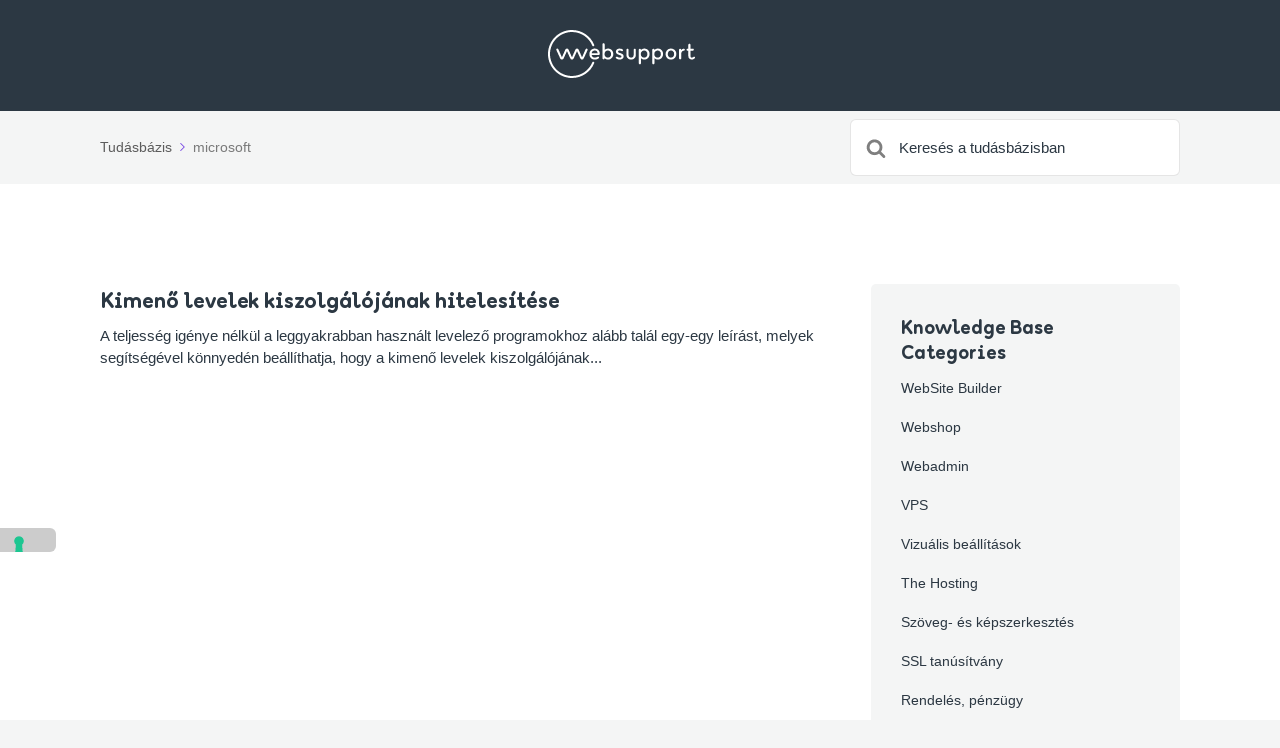

--- FILE ---
content_type: text/html; charset=UTF-8
request_url: https://www.websupport.hu/tamogatas/kb-tags/microsoft/
body_size: 10285
content:

<!DOCTYPE html>
<html lang="hu">
	<head>
		<meta http-equiv="x-ua-compatible" content="ie=edge">
		<meta charset="UTF-8" />
		<meta name="viewport" content="width=device-width, initial-scale=1">
		<link rel="profile" href="http://gmpg.org/xfn/11" />
		<meta name='robots' content='index, follow, max-image-preview:large, max-snippet:-1, max-video-preview:-1' />

	<!-- This site is optimized with the Yoast SEO plugin v26.6 - https://yoast.com/wordpress/plugins/seo/ -->
	<title>microsoft Archives - Websupport Tudásbázis</title>
	<link rel="canonical" href="https://www.websupport.hu/tamogatas/kb-tags/microsoft/" />
	<meta property="og:locale" content="hu_HU" />
	<meta property="og:type" content="article" />
	<meta property="og:title" content="microsoft Archives - Websupport Tudásbázis" />
	<meta property="og:url" content="https://www.websupport.hu/tamogatas/kb-tags/microsoft/" />
	<meta property="og:site_name" content="Websupport Tudásbázis" />
	<meta name="twitter:card" content="summary_large_image" />
	<script type="application/ld+json" class="yoast-schema-graph">{"@context":"https://schema.org","@graph":[{"@type":"CollectionPage","@id":"https://www.websupport.hu/tamogatas/kb-tags/microsoft/","url":"https://www.websupport.hu/tamogatas/kb-tags/microsoft/","name":"microsoft Archives - Websupport Tudásbázis","isPartOf":{"@id":"https://www.websupport.hu/tamogatas/#website"},"breadcrumb":{"@id":"https://www.websupport.hu/tamogatas/kb-tags/microsoft/#breadcrumb"},"inLanguage":"hu"},{"@type":"BreadcrumbList","@id":"https://www.websupport.hu/tamogatas/kb-tags/microsoft/#breadcrumb","itemListElement":[{"@type":"ListItem","position":1,"name":"Home","item":"https://www.websupport.hu/tamogatas/"},{"@type":"ListItem","position":2,"name":"microsoft"}]},{"@type":"WebSite","@id":"https://www.websupport.hu/tamogatas/#website","url":"https://www.websupport.hu/tamogatas/","name":"Websupport Tudásbázis","description":"","potentialAction":[{"@type":"SearchAction","target":{"@type":"EntryPoint","urlTemplate":"https://www.websupport.hu/tamogatas/?s={search_term_string}"},"query-input":{"@type":"PropertyValueSpecification","valueRequired":true,"valueName":"search_term_string"}}],"inLanguage":"hu"}]}</script>
	<!-- / Yoast SEO plugin. -->


<link rel='dns-prefetch' href='//www.googletagmanager.com' />

<link rel="alternate" type="application/rss+xml" title="Websupport Tudásbázis &raquo; hírcsatorna" href="https://www.websupport.hu/tamogatas/feed/" />
<link rel="alternate" type="application/rss+xml" title="Websupport Tudásbázis &raquo; microsoft Article Tag hírforrás" href="https://www.websupport.hu/tamogatas/kb-tags/microsoft/feed/" />
<style id='wp-img-auto-sizes-contain-inline-css' type='text/css'>
img:is([sizes=auto i],[sizes^="auto," i]){contain-intrinsic-size:3000px 1500px}
/*# sourceURL=wp-img-auto-sizes-contain-inline-css */
</style>
<style id='wp-emoji-styles-inline-css' type='text/css'>

	img.wp-smiley, img.emoji {
		display: inline !important;
		border: none !important;
		box-shadow: none !important;
		height: 1em !important;
		width: 1em !important;
		margin: 0 0.07em !important;
		vertical-align: -0.1em !important;
		background: none !important;
		padding: 0 !important;
	}
/*# sourceURL=wp-emoji-styles-inline-css */
</style>
<link rel='stylesheet' id='wp-block-library-css' href='https://www.websupport.hu/tamogatas/wp/wp-includes/css/dist/block-library/common.min.css?ver=6.9' type='text/css' media='all' />
<style id='global-styles-inline-css' type='text/css'>
:root{--wp--preset--aspect-ratio--square: 1;--wp--preset--aspect-ratio--4-3: 4/3;--wp--preset--aspect-ratio--3-4: 3/4;--wp--preset--aspect-ratio--3-2: 3/2;--wp--preset--aspect-ratio--2-3: 2/3;--wp--preset--aspect-ratio--16-9: 16/9;--wp--preset--aspect-ratio--9-16: 9/16;--wp--preset--color--black: #000000;--wp--preset--color--cyan-bluish-gray: #abb8c3;--wp--preset--color--white: #fff;--wp--preset--color--pale-pink: #f78da7;--wp--preset--color--vivid-red: #cf2e2e;--wp--preset--color--luminous-vivid-orange: #ff6900;--wp--preset--color--luminous-vivid-amber: #fcb900;--wp--preset--color--light-green-cyan: #7bdcb5;--wp--preset--color--vivid-green-cyan: #00d084;--wp--preset--color--pale-cyan-blue: #8ed1fc;--wp--preset--color--vivid-cyan-blue: #0693e3;--wp--preset--color--vivid-purple: #9b51e0;--wp--preset--color--dark-gray: #28303D;--wp--preset--color--gray: #39414D;--wp--preset--color--theme-default: #7a4be3;--wp--preset--color--blue: #0069e4;--wp--preset--color--purple: #5749a0;--wp--preset--color--orange: #f0644a;--wp--preset--color--green: #46a162;--wp--preset--color--pale-blue: #7994be;--wp--preset--gradient--vivid-cyan-blue-to-vivid-purple: linear-gradient(135deg,rgb(6,147,227) 0%,rgb(155,81,224) 100%);--wp--preset--gradient--light-green-cyan-to-vivid-green-cyan: linear-gradient(135deg,rgb(122,220,180) 0%,rgb(0,208,130) 100%);--wp--preset--gradient--luminous-vivid-amber-to-luminous-vivid-orange: linear-gradient(135deg,rgb(252,185,0) 0%,rgb(255,105,0) 100%);--wp--preset--gradient--luminous-vivid-orange-to-vivid-red: linear-gradient(135deg,rgb(255,105,0) 0%,rgb(207,46,46) 100%);--wp--preset--gradient--very-light-gray-to-cyan-bluish-gray: linear-gradient(135deg,rgb(238,238,238) 0%,rgb(169,184,195) 100%);--wp--preset--gradient--cool-to-warm-spectrum: linear-gradient(135deg,rgb(74,234,220) 0%,rgb(151,120,209) 20%,rgb(207,42,186) 40%,rgb(238,44,130) 60%,rgb(251,105,98) 80%,rgb(254,248,76) 100%);--wp--preset--gradient--blush-light-purple: linear-gradient(135deg,rgb(255,206,236) 0%,rgb(152,150,240) 100%);--wp--preset--gradient--blush-bordeaux: linear-gradient(135deg,rgb(254,205,165) 0%,rgb(254,45,45) 50%,rgb(107,0,62) 100%);--wp--preset--gradient--luminous-dusk: linear-gradient(135deg,rgb(255,203,112) 0%,rgb(199,81,192) 50%,rgb(65,88,208) 100%);--wp--preset--gradient--pale-ocean: linear-gradient(135deg,rgb(255,245,203) 0%,rgb(182,227,212) 50%,rgb(51,167,181) 100%);--wp--preset--gradient--electric-grass: linear-gradient(135deg,rgb(202,248,128) 0%,rgb(113,206,126) 100%);--wp--preset--gradient--midnight: linear-gradient(135deg,rgb(2,3,129) 0%,rgb(40,116,252) 100%);--wp--preset--font-size--small: 13px;--wp--preset--font-size--medium: 20px;--wp--preset--font-size--large: 36px;--wp--preset--font-size--x-large: 42px;--wp--preset--spacing--20: 0.44rem;--wp--preset--spacing--30: 0.67rem;--wp--preset--spacing--40: 1rem;--wp--preset--spacing--50: 1.5rem;--wp--preset--spacing--60: 2.25rem;--wp--preset--spacing--70: 3.38rem;--wp--preset--spacing--80: 5.06rem;--wp--preset--shadow--natural: 6px 6px 9px rgba(0, 0, 0, 0.2);--wp--preset--shadow--deep: 12px 12px 50px rgba(0, 0, 0, 0.4);--wp--preset--shadow--sharp: 6px 6px 0px rgba(0, 0, 0, 0.2);--wp--preset--shadow--outlined: 6px 6px 0px -3px rgb(255, 255, 255), 6px 6px rgb(0, 0, 0);--wp--preset--shadow--crisp: 6px 6px 0px rgb(0, 0, 0);}:where(.is-layout-flex){gap: 0.5em;}:where(.is-layout-grid){gap: 0.5em;}body .is-layout-flex{display: flex;}.is-layout-flex{flex-wrap: wrap;align-items: center;}.is-layout-flex > :is(*, div){margin: 0;}body .is-layout-grid{display: grid;}.is-layout-grid > :is(*, div){margin: 0;}:where(.wp-block-columns.is-layout-flex){gap: 2em;}:where(.wp-block-columns.is-layout-grid){gap: 2em;}:where(.wp-block-post-template.is-layout-flex){gap: 1.25em;}:where(.wp-block-post-template.is-layout-grid){gap: 1.25em;}.has-black-color{color: var(--wp--preset--color--black) !important;}.has-cyan-bluish-gray-color{color: var(--wp--preset--color--cyan-bluish-gray) !important;}.has-white-color{color: var(--wp--preset--color--white) !important;}.has-pale-pink-color{color: var(--wp--preset--color--pale-pink) !important;}.has-vivid-red-color{color: var(--wp--preset--color--vivid-red) !important;}.has-luminous-vivid-orange-color{color: var(--wp--preset--color--luminous-vivid-orange) !important;}.has-luminous-vivid-amber-color{color: var(--wp--preset--color--luminous-vivid-amber) !important;}.has-light-green-cyan-color{color: var(--wp--preset--color--light-green-cyan) !important;}.has-vivid-green-cyan-color{color: var(--wp--preset--color--vivid-green-cyan) !important;}.has-pale-cyan-blue-color{color: var(--wp--preset--color--pale-cyan-blue) !important;}.has-vivid-cyan-blue-color{color: var(--wp--preset--color--vivid-cyan-blue) !important;}.has-vivid-purple-color{color: var(--wp--preset--color--vivid-purple) !important;}.has-black-background-color{background-color: var(--wp--preset--color--black) !important;}.has-cyan-bluish-gray-background-color{background-color: var(--wp--preset--color--cyan-bluish-gray) !important;}.has-white-background-color{background-color: var(--wp--preset--color--white) !important;}.has-pale-pink-background-color{background-color: var(--wp--preset--color--pale-pink) !important;}.has-vivid-red-background-color{background-color: var(--wp--preset--color--vivid-red) !important;}.has-luminous-vivid-orange-background-color{background-color: var(--wp--preset--color--luminous-vivid-orange) !important;}.has-luminous-vivid-amber-background-color{background-color: var(--wp--preset--color--luminous-vivid-amber) !important;}.has-light-green-cyan-background-color{background-color: var(--wp--preset--color--light-green-cyan) !important;}.has-vivid-green-cyan-background-color{background-color: var(--wp--preset--color--vivid-green-cyan) !important;}.has-pale-cyan-blue-background-color{background-color: var(--wp--preset--color--pale-cyan-blue) !important;}.has-vivid-cyan-blue-background-color{background-color: var(--wp--preset--color--vivid-cyan-blue) !important;}.has-vivid-purple-background-color{background-color: var(--wp--preset--color--vivid-purple) !important;}.has-black-border-color{border-color: var(--wp--preset--color--black) !important;}.has-cyan-bluish-gray-border-color{border-color: var(--wp--preset--color--cyan-bluish-gray) !important;}.has-white-border-color{border-color: var(--wp--preset--color--white) !important;}.has-pale-pink-border-color{border-color: var(--wp--preset--color--pale-pink) !important;}.has-vivid-red-border-color{border-color: var(--wp--preset--color--vivid-red) !important;}.has-luminous-vivid-orange-border-color{border-color: var(--wp--preset--color--luminous-vivid-orange) !important;}.has-luminous-vivid-amber-border-color{border-color: var(--wp--preset--color--luminous-vivid-amber) !important;}.has-light-green-cyan-border-color{border-color: var(--wp--preset--color--light-green-cyan) !important;}.has-vivid-green-cyan-border-color{border-color: var(--wp--preset--color--vivid-green-cyan) !important;}.has-pale-cyan-blue-border-color{border-color: var(--wp--preset--color--pale-cyan-blue) !important;}.has-vivid-cyan-blue-border-color{border-color: var(--wp--preset--color--vivid-cyan-blue) !important;}.has-vivid-purple-border-color{border-color: var(--wp--preset--color--vivid-purple) !important;}.has-vivid-cyan-blue-to-vivid-purple-gradient-background{background: var(--wp--preset--gradient--vivid-cyan-blue-to-vivid-purple) !important;}.has-light-green-cyan-to-vivid-green-cyan-gradient-background{background: var(--wp--preset--gradient--light-green-cyan-to-vivid-green-cyan) !important;}.has-luminous-vivid-amber-to-luminous-vivid-orange-gradient-background{background: var(--wp--preset--gradient--luminous-vivid-amber-to-luminous-vivid-orange) !important;}.has-luminous-vivid-orange-to-vivid-red-gradient-background{background: var(--wp--preset--gradient--luminous-vivid-orange-to-vivid-red) !important;}.has-very-light-gray-to-cyan-bluish-gray-gradient-background{background: var(--wp--preset--gradient--very-light-gray-to-cyan-bluish-gray) !important;}.has-cool-to-warm-spectrum-gradient-background{background: var(--wp--preset--gradient--cool-to-warm-spectrum) !important;}.has-blush-light-purple-gradient-background{background: var(--wp--preset--gradient--blush-light-purple) !important;}.has-blush-bordeaux-gradient-background{background: var(--wp--preset--gradient--blush-bordeaux) !important;}.has-luminous-dusk-gradient-background{background: var(--wp--preset--gradient--luminous-dusk) !important;}.has-pale-ocean-gradient-background{background: var(--wp--preset--gradient--pale-ocean) !important;}.has-electric-grass-gradient-background{background: var(--wp--preset--gradient--electric-grass) !important;}.has-midnight-gradient-background{background: var(--wp--preset--gradient--midnight) !important;}.has-small-font-size{font-size: var(--wp--preset--font-size--small) !important;}.has-medium-font-size{font-size: var(--wp--preset--font-size--medium) !important;}.has-large-font-size{font-size: var(--wp--preset--font-size--large) !important;}.has-x-large-font-size{font-size: var(--wp--preset--font-size--x-large) !important;}
/*# sourceURL=global-styles-inline-css */
</style>

<link rel='stylesheet' id='classic-theme-styles-css' href='https://www.websupport.hu/tamogatas/wp/wp-includes/css/classic-themes.min.css?ver=6.9' type='text/css' media='all' />
<link rel='stylesheet' id='wp-components-css' href='https://www.websupport.hu/tamogatas/wp/wp-includes/css/dist/components/style.min.css?ver=6.9' type='text/css' media='all' />
<link rel='stylesheet' id='wp-preferences-css' href='https://www.websupport.hu/tamogatas/wp/wp-includes/css/dist/preferences/style.min.css?ver=6.9' type='text/css' media='all' />
<link rel='stylesheet' id='wp-block-editor-css' href='https://www.websupport.hu/tamogatas/wp/wp-includes/css/dist/block-editor/style.min.css?ver=6.9' type='text/css' media='all' />
<link rel='stylesheet' id='wp-reusable-blocks-css' href='https://www.websupport.hu/tamogatas/wp/wp-includes/css/dist/reusable-blocks/style.min.css?ver=6.9' type='text/css' media='all' />
<link rel='stylesheet' id='wp-patterns-css' href='https://www.websupport.hu/tamogatas/wp/wp-includes/css/dist/patterns/style.min.css?ver=6.9' type='text/css' media='all' />
<link rel='stylesheet' id='wp-editor-css' href='https://www.websupport.hu/tamogatas/wp/wp-includes/css/dist/editor/style.min.css?ver=6.9' type='text/css' media='all' />
<link data-minify="1" rel='stylesheet' id='ht-blocks-modules-styles-css' href='https://www.websupport.hu/tamogatas/app/cache/min/3/tamogatas/app/plugins/heroic-blocks/dist/css/ht-blocks-modules-styles.css?ver=1750431090' type='text/css' media='all' />
<link data-minify="1" rel='stylesheet' id='ht_toc-style-css-css' href='https://www.websupport.hu/tamogatas/app/cache/min/3/tamogatas/app/plugins/heroic-table-of-contents/dist/blocks.style.build.css?ver=1750431090' type='text/css' media='all' />
<link data-minify="1" rel='stylesheet' id='ht-theme-style-css' href='https://www.websupport.hu/tamogatas/app/cache/min/3/tamogatas/app/themes/knowall/css/style.css?ver=1750431090' type='text/css' media='all' />
<link data-minify="1" rel='stylesheet' id='ht-childtheme-style-css' href='https://www.websupport.hu/tamogatas/app/cache/min/3/tamogatas/app/themes/knowall-child/style.css?ver=1750431090' type='text/css' media='all' />
<link rel="https://api.w.org/" href="https://www.websupport.hu/tamogatas/wp-json/" /><link rel="alternate" title="JSON" type="application/json" href="https://www.websupport.hu/tamogatas/wp-json/wp/v2/ht-kb-tag/717" /><link rel="EditURI" type="application/rsd+xml" title="RSD" href="https://www.websupport.hu/tamogatas/wp/xmlrpc.php?rsd" />

<meta name="generator" content="Site Kit by Google 1.168.0" /><!-- HKB CSS Variables --><style>:root {--hkb-main-container-width: 1200px;--hkb-link-color: #2358a1;--hkb-link-color-hover: #2861b0;--hkb-header-style-bg: #2358a1;--hkb-header-style-graddir: 90deg;--hkb-header-style-grad1: #2358a1;--hkb-header-style-grad2: #2358a1;--hkb-header-text-color: #ffffff;}</style><meta name="generator" content="Heroic Knowledge Base v3.16.4" />
<meta name="generator" content="WebSupport Knowledge Base v1.15.16" />
<script type="text/javascript" src="https://www.websupport.hu/tamogatas/wp/wp-includes/js/jquery/jquery.min.js?ver=3.7.1" id="jquery-core-js"></script>
<script type="text/javascript" src="https://www.websupport.hu/tamogatas/wp/wp-includes/js/jquery/jquery-migrate.min.js?ver=3.4.1" id="jquery-migrate-js"></script>

<!-- Google Tag Manager snippet added by Site Kit -->
<script type="text/javascript">
/* <![CDATA[ */

			( function( w, d, s, l, i ) {
				w[l] = w[l] || [];
				w[l].push( {'gtm.start': new Date().getTime(), event: 'gtm.js'} );
				var f = d.getElementsByTagName( s )[0],
					j = d.createElement( s ), dl = l != 'dataLayer' ? '&l=' + l : '';
				j.async = true;
				j.src = 'https://www.googletagmanager.com/gtm.js?id=' + i + dl;
				f.parentNode.insertBefore( j, f );
			} )( window, document, 'script', 'dataLayer', 'GTM-5M65RLR' );
			
/* ]]> */
</script>

<!-- End Google Tag Manager snippet added by Site Kit -->
<link rel="icon" href="https://www.websupport.hu/tamogatas/app/uploads/sites/3/2021/07/websupport-favicon.svg" sizes="32x32" />
<link rel="icon" href="https://www.websupport.hu/tamogatas/app/uploads/sites/3/2021/07/websupport-favicon.svg" sizes="192x192" />
<link rel="apple-touch-icon" href="https://www.websupport.hu/tamogatas/app/uploads/sites/3/2021/07/websupport-favicon.svg" />
<meta name="msapplication-TileImage" content="https://www.websupport.hu/tamogatas/app/uploads/sites/3/2021/07/websupport-favicon.svg" />
<style id="kirki-inline-styles">.site-header{background:#2c3843;}.site-header .site-header__title, .nav-header ul li a{color:#fff;}.nav-header .nav-header__mtoggle span, .nav-header .nav-header__mtoggle span::before, .nav-header .nav-header__mtoggle span::after{background:#fff;}a{color:#7a4be3;}input[type="reset"], input[type="submit"], input[type="button"], .hkb-article__content ol li:before, .hkb-article__content ul li:before, .hkb_widget_exit__btn{background:#7a4be3;}.hkb-breadcrumbs__icon{fill:#7a4be3;}.hkb-article__title a:hover, .hkb-article__link:hover h2, .ht-post__title a:hover, .hkb-category .hkb-category__articlelist a{color:#7a4be3;}.hkb-article-attachment__icon{fill:#7a4be3;}a:hover, .hkb-category .hkb-category__articlelist a:hover{color:#7a4be3;}button:hover, input[type="reset"]:hover, input[type="submit"]:hover, input[type="button"]:hover, .ht-transferbox__btn:hover{background:#7a4be3;}.ht-container{max-width:1140px;}.ht-sitecontainer--boxed{max-width:1140px;}h1, h2, h3, h4, h5, h6{font-family:-apple-system,BlinkMacSystemFont,"Segoe UI",Roboto,"Helvetica Neue",Arial,sans-serif,"Apple Color Emoji","Segoe UI Emoji","Segoe UI Symbol";font-weight:400;letter-spacing:0px;text-transform:none;color:#2c3843;}body, input, optgroup, select, textarea, p{font-family:-apple-system,BlinkMacSystemFont,"Segoe UI",Roboto,"Helvetica Neue",Arial,sans-serif,"Apple Color Emoji","Segoe UI Emoji","Segoe UI Symbol";font-size:17px;font-weight:400;letter-spacing:0px;line-height:1.55;color:#2c3843;}.hkb-category .hkb-category__iconwrap, .ht-categoryheader .hkb-category__iconwrap{flex-basis:30px;min-width:30px;}.hkb-category .hkb-category__iconwrap img, .ht-categoryheader .hkb-category__iconwrap img{max-width:30px;}.hkb-category .hkb-category__iconwrap img, .ht-categoryheader .hkb-category__iconwrap img, .hkb-category .hkb-category__iconwrap, .ht-categoryheader .hkb-category__iconwrap, .ht-categoryheader .hkb-category__iconwrap svg{max-height:30px;}.nav-header > ul > li.menu-item-has-children > a::after {background-image: url("data:image/svg+xml,%3Csvg xmlns='http://www.w3.org/2000/svg' viewBox='0 0 34.1 19' fill='%23ffffff'%3E%3Cpath d='M17 19c-0.5 0-1-0.2-1.4-0.6L0.6 3.4c-0.8-0.8-0.8-2 0-2.8 0.8-0.8 2-0.8 2.8 0L17 14.2 30.7 0.6c0.8-0.8 2-0.8 2.8 0 0.8 0.8 0.8 2 0 2.8L18.4 18.4C18 18.8 17.5 19 17 19z'/%3E%3C/svg%3E");}.ht-container, .ht-sitecontainer--boxed { max-width: 1140px }.hkb_widget_toc ol li.active > a { background: rgba( 122 ,75, 227, 0.8); }::placeholder {
	color: #2C3843 !important;
 }
 /* Home Logo Position */
 .ht-container{
		 justify-content: center;
 }
 /* Typography */
h1, h2, h3, h4, h5, h6 { 
		font-family: "Websupport Sans", cursive !important;
		line-height: 1em;
		font-weight: 800 !important; 
}
 p{
		 line-height: 1.684;
		 font-size: 1.1em;
 }
 b, strong{
		 font-weight: bold;
 }
 .hkb-article__content h2{
		 font-size: 1.8em;
		 font-family: Websupport Sans;
 }
 .hkb-article__content h3{
		 font-size: 1.5em;
		 font-family: Websupport Sans;
 }
 .hkb-category .hkb-category__title, .hkb-articlemini .hkb-article__title{
		 font-size: 1.3em;
		 font-family: Websupport Sans;
 }
 .widget .widget__title{
		 font-size: 1.4em;
		 font-family: Websupport Sans;
 }
 .ht-categoryheader h1.ht-categoryheader__title,.hkb-article  h1.hkb-article__title{
		 font-size: 2em;
		 font-family: Websupport Sans;
 }
 .hkb-category__iconwrap{
		 display: none;
 }
 .site-header .site-header__title{
		 font-size: 2.4em;
		 margin-top: 32px;
		 line-height: 1.2em;
		 font-family: Websupport Sans;
 }
 /* Homepage Search */
 .hkb-site-search{
		 max-width: 800px;
 }
 .site-header .site-header__search{
		 padding: 0;
 }
 .site-header__search .ht-container{
		 margin-bottom: -40px;
 }
 .hkb-site-search .hkb-site-search__field{
		 padding: 32px 64px;
		 border-radius: 10px;
		 box-shadow: 0px 8px 32px -8px rgba(17, 21, 24, 0.1);
 }
 .hkb-site-search::after{
		 left: 24px;
 }
 /* Subheader */
 .ht-pageheader{
		 padding: 8px 0;
 }
 /* Inline Search */
 .ht-pageheader .hkb-site-search .hkb-site-search__field{
		 padding: 16px 64px 16px 48px;
		 box-shadow: none;
		 border-radius: 6px;
 }
 .ht-pageheader .hkb-site-search::after{
		 left: 16px;
 }
 
 /* Homepage Category */
 .ht-page.ht-page--sidebarright{
		 padding: 100px 0;
 }
 .hkb-category .hkb-category__description{
		 color: #717C86;
 }
 .hkb-category.hkb-category--boxed{
		 transition: background 0.15s ease-in-out;
		 background: rgba(244, 245, 245, .5);
 }
 .hkb-category.hkb-category--boxed:not(.hkb-category--witharticles) .hkb-category__link:hover{
		 transition: background 0.15s ease-in-out;
		 background: rgba(244, 245, 245, 1);
		 border-radius: 6px;
 }
 /* Pagination */
 .ht-pagination__next a{
		 margin-top: 32px;
		 border: 1px solid #4E5964;
		 border-radius: 6px;
		 background: transparent;
		 font-weight: bold;
		 padding: 12px 24px;
 }
 .ht-pagination__next a:hover{
		 background: #1E262D;
		 color: #fff;
 }
 
 /* Sidebar Widgets */
 /* Articles Widget */
 .sidebar .hkb_widget_articles{
		 background: transparent;
 }
 
 /* Contact Widget */
 .hkb_widget_exit{
		 background: transparent;
 }
 .hkb_widget_exit a.hkb_widget_exit__btn{
		 transition: box-shadow 0.15s ease-in-out;
		 background-color: #00FFA0;
		 border-radius: 6px;
		 color: #2C3843;
		 text-transform: none;
		 font-weight: bold;
		 padding: 16px 24px;
		 font-family: Websupport Sans;
 }
 .hkb_widget_exit a:hover.hkb_widget_exit__btn{
		 transition: box-shadow 0.15s ease-in-out;
		 box-shadow: 0px 4px 16px rgba(0, 255, 160, 0.5);
 }
 
 /* Contnet Widget */
 .hkb_widget_toc{
		 background: transparent;
		 padding-top: 0;
 }
 .hkb_widget_toc ol li.active > a, .hkb_widget_toc ol li a:hover{
		 background: rgba(231, 240, 248, 0.5);
		 color: #2C3843;
		 border-radius: 6px;
		 padding: 8px 16px;
 }
 .hkb_widget_toc ol li a{
		 padding: 8px 16px;
 }
 
 /* Feedback */
 .hkb-feedback{
		 background: rgba(244, 245, 245, .5);
		 border-radius: 6px;
 }
 
 /* Code Block */
 .hkb-article__content pre, .hkb-article__content .wp-block-code, code{
		 background: rgba(231, 240, 248, 0.5);
 }
 .hkb-article__content code{
		 background: transparent;
 }
 
 /* Tags */
 .hkb-article-tags a{
		 border: solid 1px #7A4BE3;
		 border-radius: 6px;
		 background: transparent;
		 color: #7A4BE3;
 }
 .hkb-article-tags a:hover{
		 background: #7A4BE3;
		 color: #FFF;
 }
 
 /* Initially hide all breadcrumbs */
 .hkb-breadcrumbs {
 display: none;
 }
 /* Re-show first child breadcrumb */
 .hkb-breadcrumbs:nth-child(1) {
 display: initial;
 }</style>	<meta name="generator" content="WP Rocket 3.20.2" data-wpr-features="wpr_minify_js wpr_minify_css wpr_preload_links wpr_desktop" /></head>
<body class="archive tax-ht_kb_tag term-microsoft term-717 wp-embed-responsive wp-theme-knowall wp-child-theme-knowall-child ht-kb" itemscope itemtype="https://schema.org/WebPage" data-spy="scroll" data-offset="30" data-target="#navtoc">
		<!-- Google Tag Manager (noscript) snippet added by Site Kit -->
		<noscript>
			<iframe src="https://www.googletagmanager.com/ns.html?id=GTM-5M65RLR" height="0" width="0" style="display:none;visibility:hidden"></iframe>
		</noscript>
		<!-- End Google Tag Manager (noscript) snippet added by Site Kit -->
		<div data-rocket-location-hash="64edf8a38a0ca4d8d61fcefdf119e975" class="ht-sitecontainer ht-sitecontainer--wide">

<!-- .site-header -->
<div data-rocket-location-hash="be8eab9d6e4485c821a1ca59f487c090" class="site-header">

	<header data-rocket-location-hash="cd5806532951b22eb218cc656b628fed" class="site-header__banner" itemscope itemtype="http://schema.org/WPHeader">
	<div data-rocket-location-hash="a5f97ac30605d8c45c2658481cc23df2" class="ht-container">

		<!-- .site-logo -->
		<div class="site-logo">
			<a href="https://www.websupport.hu/tamogatas" data-ht-sitetitle="Websupport Tudásbázis">
													
		<img alt="Websupport Tudásbázis" src="https://www.websupport.hu/tamogatas/app/uploads/sites/3/2021/07/websupport-logo.svg" />

														<meta itemprop="headline" content="Websupport Tudásbázis">
							</a>
		</div>
		<!-- /.site-logo -->

		
	</div>
	</header>
	<!-- /.site-header -->

	
	

</div>
<!-- /.site-header -->


<div data-rocket-location-hash="020f339294d4abe19a1aac5e8f476f47" class="ht-pageheader">
<div data-rocket-location-hash="6401735eaea346d595604bf1d01b2cf6" class="ht-container">

	
<!-- .hkb-breadcrumbs -->
<div class="hkb-breadcrumbs_wrap">
			<ol class="hkb-breadcrumbs" itemscope itemtype="https://schema.org/BreadcrumbList" >
										<li itemprop="itemListElement" itemscope itemtype="https://schema.org/ListItem">
											<a itemprop="item" href="https://www.websupport.hu/tamogatas">
							<span itemprop="name">Tudásbázis</span>
							<svg class="hkb-breadcrumbs__icon" xmlns="http://www.w3.org/2000/svg" viewBox="0 0 19 34.1"><g><path d="M19,17c0,0.5-0.2,1-0.6,1.4L3.4,33.5c-0.8,0.8-2,0.8-2.8,0c-0.8-0.8-0.8-2,0-2.8L14.2,17L0.6,3.4c-0.8-0.8-0.8-2,0-2.8  c0.8-0.8,2-0.8,2.8,0l15.1,15.1C18.8,16,19,16.5,19,17z"/></g></svg>
						</a>
										<meta itemprop="position" content="1" />
				</li>               
							<li itemprop="itemListElement" itemscope itemtype="https://schema.org/ListItem">
											<span>
							<span itemprop="name">microsoft</span>
							<link itemprop="item" href="https://www.websupport.hu/tamogatas/kb/kimeno-levelek-kiszolgalojanak-hitelesitese/" />
						</span> 
										<meta itemprop="position" content="2" />
				</li>               
					</ol>       
	</div>  
<!-- /.hkb-breadcrumbs -->
	
<form class="hkb-site-search" method="get" action="https://www.websupport.hu/tamogatas/">
		<label class="hkb-screen-reader-text" for="hkb-search">Search For</label>
		<input id="hkb-search" class="hkb-site-search__field" type="text" value="" placeholder="Keresés a tudásbázisban" name="s" autocomplete="off">
		<img class="hkb-site-search__loader" src="https://www.websupport.hu/tamogatas/app/themes/knowall/img/loading.svg" alt="Searching..." />
		<input type="hidden" name="ht-kb-search" value="1" />
    	<input type="hidden" name="lang" value=""/>
		<button class="hkb-site-search__button" type="submit"><span>Search</span></button>
</form>

</div>
</div>

<!-- .ht-page -->
<div data-rocket-location-hash="23c816969b2c2740f27ad6689d5265ad" class="ht-page ht-page--sidebarright">
<div class="ht-container">

	
	<div class="ht-page__content">

	
		<ul class="ht-articlelist">
							<li>
					<article id="post-1065" class="hkb-articlemini" itemscope itemtype="https://schema.org/CreativeWork">
	<a class="hkb-article__link" href="https://www.websupport.hu/tamogatas/kb/kimeno-levelek-kiszolgalojanak-hitelesitese/">
	<h2 class="hkb-article__title" itemprop="headline">
			Kimenő levelek kiszolgálójának hitelesítése	</h2>

			<div class="hkb-article__excerpt">
			A teljesség igénye nélkül a leggyakrabban használt levelező programokhoz alább talál&nbsp;egy-egy&nbsp;leírást, melyek segítségével könnyedén beállíthatja, hogy a kimenő levelek kiszolgálójának...		</div>
		</a>
</article>
				</li>
					</ul>

		 

	
</div>

		<!-- .sidebar -->
	<aside class="sidebar" itemscope itemtype="https://schema.org/WPSideBar">
		<section id="ht-kb-categories-widget-2" class="widget hkb_widget_categories"><h3 class="widget__title">Knowledge Base Categories</h3><ul class="hkb_category_widget__category_list">	<li class="cat-item cat-item-2427"><a href="https://www.websupport.hu/tamogatas/kb-categories/sitebuilder/">WebSite Builder</a>
</li>
	<li class="cat-item cat-item-115"><a href="https://www.websupport.hu/tamogatas/kb-categories/webshop/">Webshop</a>
</li>
	<li class="cat-item cat-item-104"><a href="https://www.websupport.hu/tamogatas/kb-categories/webadmin/">Webadmin</a>
</li>
	<li class="cat-item cat-item-95"><a href="https://www.websupport.hu/tamogatas/kb-categories/vps/">VPS</a>
</li>
	<li class="cat-item cat-item-113"><a href="https://www.websupport.hu/tamogatas/kb-categories/vizualis-beallitasok/">Vizuális beállítások</a>
</li>
	<li class="cat-item cat-item-94"><a href="https://www.websupport.hu/tamogatas/kb-categories/the-hosting/">The Hosting</a>
</li>
	<li class="cat-item cat-item-112"><a href="https://www.websupport.hu/tamogatas/kb-categories/szoveg-es-kepszerkesztes/">Szöveg- és képszerkesztés</a>
</li>
	<li class="cat-item cat-item-106"><a href="https://www.websupport.hu/tamogatas/kb-categories/ssl-tanusitvany/">SSL tanúsítvány</a>
</li>
	<li class="cat-item cat-item-105"><a href="https://www.websupport.hu/tamogatas/kb-categories/rendeles-penzugy/">Rendelés, pénzügy</a>
</li>
	<li class="cat-item cat-item-119"><a href="https://www.websupport.hu/tamogatas/kb-categories/problemak-es-megoldasok/">Problémák és megoldások</a>
</li>
	<li class="cat-item cat-item-111"><a href="https://www.websupport.hu/tamogatas/kb-categories/oldalak-mappak-navigalas/">Oldalak, mappák, navigálás</a>
</li>
	<li class="cat-item cat-item-101"><a href="https://www.websupport.hu/tamogatas/kb-categories/koltoztetes-hozzank/">Költöztetés hozzánk</a>
</li>
	<li class="cat-item cat-item-98"><a href="https://www.websupport.hu/tamogatas/kb-categories/kliki/">Kliki</a>
</li>
	<li class="cat-item cat-item-97"><a href="https://www.websupport.hu/tamogatas/kb-categories/ftp/">FTP</a>
</li>
	<li class="cat-item cat-item-116"><a href="https://www.websupport.hu/tamogatas/kb-categories/ettermi-menu/">Éttermi menü</a>
</li>
	<li class="cat-item cat-item-109"><a href="https://www.websupport.hu/tamogatas/kb-categories/elso-lepesek/">Első lépések</a>
</li>
	<li class="cat-item cat-item-118"><a href="https://www.websupport.hu/tamogatas/kb-categories/egyeb-tudnivalok/">Egyéb tudnivalók</a>
</li>
	<li class="cat-item cat-item-96"><a href="https://www.websupport.hu/tamogatas/kb-categories/test-subcategory-1/">E-mail</a>
</li>
	<li class="cat-item cat-item-99"><a href="https://www.websupport.hu/tamogatas/kb-categories/domain/">Domain és DNS</a>
</li>
	<li class="cat-item cat-item-108"><a href="https://www.websupport.hu/tamogatas/kb-categories/cms-tartalomkezelo-rendszerek/">CMS &#8211; Tartalomkezelő Rendszerek</a>
</li>
	<li class="cat-item cat-item-2327"><a href="https://www.websupport.hu/tamogatas/kb-categories/business-mail/">Business Mail</a>
</li>
	<li class="cat-item cat-item-114"><a href="https://www.websupport.hu/tamogatas/kb-categories/blog/">Blog</a>
</li>
	<li class="cat-item cat-item-107"><a href="https://www.websupport.hu/tamogatas/kb-categories/atiranyitas/">Átirányítás</a>
</li>
	<li class="cat-item cat-item-120"><a href="https://www.websupport.hu/tamogatas/kb-categories/altalanos-informacio/">Általános információ</a>
</li>
	<li class="cat-item cat-item-117"><a href="https://www.websupport.hu/tamogatas/kb-categories/alkalmazasok-bovitmenyek/">Alkalmazások, bővítmények</a>
</li>
	<li class="cat-item cat-item-110"><a href="https://www.websupport.hu/tamogatas/kb-categories/alapok/">Alapok</a>
</li>
	<li class="cat-item cat-item-100"><a href="https://www.websupport.hu/tamogatas/kb-categories/adatbazis/">Adatbázis</a>
</li>
	<li class="cat-item cat-item-102"><a href="https://www.websupport.hu/tamogatas/kb-categories/hu-domain-tudnivalok/">.hu domain tudnivalók</a>
</li>
</ul></section><section id="ht-kb-exit-widget-7" class="widget hkb_widget_exit"><h3 class="widget__title">Segítségre van szükséged?</h3><div class="hkb_widget_exit__content">Nem találtál választ a kérdésedre? Vedd fel a kapcsolat ügyfélszolgálatunkkal.</div><a class="hkb_widget_exit__btn" data-ht-kb-exit-href="?hkb-redirect&nonce=cd197f5246&check=1u9bv&redirect=https%3A%2F%2Fwww.websupport.hu%2Fkapcsolat%2F&otype=ht_kb_tag&oid=717&source=widget" href="#" target="_blank" rel="nofollow">Kapcsolat felvétele</a></section>			</aside>
	<!-- /.sidebar -->

</div>
</div>
<!-- /.ht-page -->

<!-- .site-footer -->
<footer class="site-footer" itemscope itemtype="https://schema.org/WPFooter">
<div class="ht-container">

				<div class="site-footer__copyright" role="contentinfo">© Websupport Magyarország Kft.</div>
				<nav class="nav-footer">
					</nav>
	
</div>
</footer> 
<!-- /.site-footer -->

<script data-minify="1" type="text/javascript" src="https://www.websupport.hu/tamogatas/app/cache/min/3/tamogatas/app/plugins/heroic-blocks/dist/js/ht-blocks-frontend.js?ver=1750431090" id="ht-blocks-frontend-js"></script>
<script type="text/javascript" src="https://www.websupport.hu/tamogatas/app/plugins/heroic-table-of-contents/dist/script.min.js?ver=1759302210" id="ht_toc-script-js-js"></script>
<script type="text/javascript" id="rocket-browser-checker-js-after">
/* <![CDATA[ */
"use strict";var _createClass=function(){function defineProperties(target,props){for(var i=0;i<props.length;i++){var descriptor=props[i];descriptor.enumerable=descriptor.enumerable||!1,descriptor.configurable=!0,"value"in descriptor&&(descriptor.writable=!0),Object.defineProperty(target,descriptor.key,descriptor)}}return function(Constructor,protoProps,staticProps){return protoProps&&defineProperties(Constructor.prototype,protoProps),staticProps&&defineProperties(Constructor,staticProps),Constructor}}();function _classCallCheck(instance,Constructor){if(!(instance instanceof Constructor))throw new TypeError("Cannot call a class as a function")}var RocketBrowserCompatibilityChecker=function(){function RocketBrowserCompatibilityChecker(options){_classCallCheck(this,RocketBrowserCompatibilityChecker),this.passiveSupported=!1,this._checkPassiveOption(this),this.options=!!this.passiveSupported&&options}return _createClass(RocketBrowserCompatibilityChecker,[{key:"_checkPassiveOption",value:function(self){try{var options={get passive(){return!(self.passiveSupported=!0)}};window.addEventListener("test",null,options),window.removeEventListener("test",null,options)}catch(err){self.passiveSupported=!1}}},{key:"initRequestIdleCallback",value:function(){!1 in window&&(window.requestIdleCallback=function(cb){var start=Date.now();return setTimeout(function(){cb({didTimeout:!1,timeRemaining:function(){return Math.max(0,50-(Date.now()-start))}})},1)}),!1 in window&&(window.cancelIdleCallback=function(id){return clearTimeout(id)})}},{key:"isDataSaverModeOn",value:function(){return"connection"in navigator&&!0===navigator.connection.saveData}},{key:"supportsLinkPrefetch",value:function(){var elem=document.createElement("link");return elem.relList&&elem.relList.supports&&elem.relList.supports("prefetch")&&window.IntersectionObserver&&"isIntersecting"in IntersectionObserverEntry.prototype}},{key:"isSlowConnection",value:function(){return"connection"in navigator&&"effectiveType"in navigator.connection&&("2g"===navigator.connection.effectiveType||"slow-2g"===navigator.connection.effectiveType)}}]),RocketBrowserCompatibilityChecker}();
//# sourceURL=rocket-browser-checker-js-after
/* ]]> */
</script>
<script type="text/javascript" id="rocket-preload-links-js-extra">
/* <![CDATA[ */
var RocketPreloadLinksConfig = {"excludeUris":"/podpora(/(?:.+/)?feed(?:/(?:.+/?)?)?$|/(?:.+/)?embed/|http://(/%5B/%5D+)?/(index.php/)?(.*)wp-json(/.*|$))|/refer/|/go/|/recommend/|/recommends/","usesTrailingSlash":"1","imageExt":"jpg|jpeg|gif|png|tiff|bmp|webp|avif|pdf|doc|docx|xls|xlsx|php","fileExt":"jpg|jpeg|gif|png|tiff|bmp|webp|avif|pdf|doc|docx|xls|xlsx|php|html|htm","siteUrl":"https://www.websupport.hu/tamogatas","onHoverDelay":"100","rateThrottle":"3"};
//# sourceURL=rocket-preload-links-js-extra
/* ]]> */
</script>
<script type="text/javascript" id="rocket-preload-links-js-after">
/* <![CDATA[ */
(function() {
"use strict";var r="function"==typeof Symbol&&"symbol"==typeof Symbol.iterator?function(e){return typeof e}:function(e){return e&&"function"==typeof Symbol&&e.constructor===Symbol&&e!==Symbol.prototype?"symbol":typeof e},e=function(){function i(e,t){for(var n=0;n<t.length;n++){var i=t[n];i.enumerable=i.enumerable||!1,i.configurable=!0,"value"in i&&(i.writable=!0),Object.defineProperty(e,i.key,i)}}return function(e,t,n){return t&&i(e.prototype,t),n&&i(e,n),e}}();function i(e,t){if(!(e instanceof t))throw new TypeError("Cannot call a class as a function")}var t=function(){function n(e,t){i(this,n),this.browser=e,this.config=t,this.options=this.browser.options,this.prefetched=new Set,this.eventTime=null,this.threshold=1111,this.numOnHover=0}return e(n,[{key:"init",value:function(){!this.browser.supportsLinkPrefetch()||this.browser.isDataSaverModeOn()||this.browser.isSlowConnection()||(this.regex={excludeUris:RegExp(this.config.excludeUris,"i"),images:RegExp(".("+this.config.imageExt+")$","i"),fileExt:RegExp(".("+this.config.fileExt+")$","i")},this._initListeners(this))}},{key:"_initListeners",value:function(e){-1<this.config.onHoverDelay&&document.addEventListener("mouseover",e.listener.bind(e),e.listenerOptions),document.addEventListener("mousedown",e.listener.bind(e),e.listenerOptions),document.addEventListener("touchstart",e.listener.bind(e),e.listenerOptions)}},{key:"listener",value:function(e){var t=e.target.closest("a"),n=this._prepareUrl(t);if(null!==n)switch(e.type){case"mousedown":case"touchstart":this._addPrefetchLink(n);break;case"mouseover":this._earlyPrefetch(t,n,"mouseout")}}},{key:"_earlyPrefetch",value:function(t,e,n){var i=this,r=setTimeout(function(){if(r=null,0===i.numOnHover)setTimeout(function(){return i.numOnHover=0},1e3);else if(i.numOnHover>i.config.rateThrottle)return;i.numOnHover++,i._addPrefetchLink(e)},this.config.onHoverDelay);t.addEventListener(n,function e(){t.removeEventListener(n,e,{passive:!0}),null!==r&&(clearTimeout(r),r=null)},{passive:!0})}},{key:"_addPrefetchLink",value:function(i){return this.prefetched.add(i.href),new Promise(function(e,t){var n=document.createElement("link");n.rel="prefetch",n.href=i.href,n.onload=e,n.onerror=t,document.head.appendChild(n)}).catch(function(){})}},{key:"_prepareUrl",value:function(e){if(null===e||"object"!==(void 0===e?"undefined":r(e))||!1 in e||-1===["http:","https:"].indexOf(e.protocol))return null;var t=e.href.substring(0,this.config.siteUrl.length),n=this._getPathname(e.href,t),i={original:e.href,protocol:e.protocol,origin:t,pathname:n,href:t+n};return this._isLinkOk(i)?i:null}},{key:"_getPathname",value:function(e,t){var n=t?e.substring(this.config.siteUrl.length):e;return n.startsWith("/")||(n="/"+n),this._shouldAddTrailingSlash(n)?n+"/":n}},{key:"_shouldAddTrailingSlash",value:function(e){return this.config.usesTrailingSlash&&!e.endsWith("/")&&!this.regex.fileExt.test(e)}},{key:"_isLinkOk",value:function(e){return null!==e&&"object"===(void 0===e?"undefined":r(e))&&(!this.prefetched.has(e.href)&&e.origin===this.config.siteUrl&&-1===e.href.indexOf("?")&&-1===e.href.indexOf("#")&&!this.regex.excludeUris.test(e.href)&&!this.regex.images.test(e.href))}}],[{key:"run",value:function(){"undefined"!=typeof RocketPreloadLinksConfig&&new n(new RocketBrowserCompatibilityChecker({capture:!0,passive:!0}),RocketPreloadLinksConfig).init()}}]),n}();t.run();
}());

//# sourceURL=rocket-preload-links-js-after
/* ]]> */
</script>
<script type="text/javascript" src="https://www.websupport.hu/tamogatas/app/themes/knowall/js/js.min.js?ver=6.9" id="ht_theme_js-js"></script>
<script type="text/javascript" id="scrollspy-js-extra">
/* <![CDATA[ */
var scrollspyCustomValues = {"offset":"0"};
//# sourceURL=scrollspy-js-extra
/* ]]> */
</script>
<script data-minify="1" type="text/javascript" src="https://www.websupport.hu/tamogatas/app/cache/min/3/tamogatas/app/themes/knowall/js/scrollspy.js?ver=1750431090" id="scrollspy-js"></script>
<script type="speculationrules">
{"prefetch":[{"source":"document","where":{"and":[{"href_matches":"/tamogatas/*"},{"not":{"href_matches":["/tamogatas/wp/wp-*.php","/tamogatas/wp/wp-admin/*","/tamogatas/app/uploads/sites/3/*","/tamogatas/app/*","/tamogatas/app/plugins/*","/tamogatas/app/themes/knowall-child/*","/tamogatas/app/themes/knowall/*","/tamogatas/*\\?(.+)"]}},{"not":{"selector_matches":"a[rel~=\"nofollow\"]"}},{"not":{"selector_matches":".no-prefetch, .no-prefetch a"}}]},"eagerness":"conservative"}]}
</script>
<script type="text/javascript" id="ht-kb-frontend-scripts-js-extra">
/* <![CDATA[ */
var voting = {"ajaxurl":"https://www.websupport.hu/tamogatas/wp/wp-admin/admin-ajax.php","ajaxnonce":"d24cf395b6"};
var hkbJSSettings = {"liveSearchUrl":"https://www.websupport.hu/tamogatas/?ajax=1&ht-kb-search=1&s=","focusSearchBox":"","keepTypingPrompt":"\u003Cul id=\"hkb\" class=\"hkb-searchresults\" role=\"listbox\"\u003E\u003Cli class=\"hkb-searchresults__noresults\" role=\"option\"\u003E\u003Cspan\u003EKeep typing for live search results\u003C/span\u003E \u003C/li\u003E\u003C/ul\u003E","typeDelay":"200","triggerLength":"3"};
//# sourceURL=ht-kb-frontend-scripts-js-extra
/* ]]> */
</script>
<script type="text/javascript" src="https://www.websupport.hu/tamogatas/app/plugins/ht-knowledge-base/dist/ht-kb-frontend.min.js?ver=3.16.4" id="ht-kb-frontend-scripts-js"></script>

</div>
<!-- /.ht-site-container -->
<script>var rocket_beacon_data = {"ajax_url":"https:\/\/www.websupport.hu\/tamogatas\/wp\/wp-admin\/admin-ajax.php","nonce":"050c2c3447","url":"https:\/\/www.websupport.hu\/tamogatas\/kb-tags\/microsoft","is_mobile":false,"width_threshold":1600,"height_threshold":700,"delay":500,"debug":null,"status":{"atf":true,"lrc":true,"preconnect_external_domain":true},"elements":"img, video, picture, p, main, div, li, svg, section, header, span","lrc_threshold":1800,"preconnect_external_domain_elements":["link","script","iframe"],"preconnect_external_domain_exclusions":["static.cloudflareinsights.com","rel=\"profile\"","rel=\"preconnect\"","rel=\"dns-prefetch\"","rel=\"icon\""]}</script><script data-name="wpr-wpr-beacon" src='https://www.websupport.hu/tamogatas/app/plugins/wp-rocket/assets/js/wpr-beacon.min.js' async></script></body>
</html>

<!-- This website is like a Rocket, isn't it? Performance optimized by WP Rocket. Learn more: https://wp-rocket.me - Debug: cached@1768965442 -->

--- FILE ---
content_type: text/html; charset=UTF-8
request_url: https://srv.motu-teamblue.services/server/he-man_main
body_size: 429
content:
{"_wicasa":"[base64]","_ashkii":"JSON_eyJzaWQiOiI0ZmVlZDM0MzIwMTZhNzNkYmY3N2YyYzk3MzM3OTIxOCIsImNrdGltZSI6IjE3Njg5Njg3MTkiLCJzc3AiOiIxIiwicHAiOiJBMDAifQ=="}

--- FILE ---
content_type: application/javascript; charset=utf-8
request_url: https://cs.iubenda.com/cookie-solution/confs/js/33979685.js
body_size: 22302
content:
_iub.csRC = { consApiKey: 'lJGiEWJZMYwDpys7D6u6iiNi2jyGmgj3', consentDatabasePublicKey: 'actOHif7fk5UrMpcdLx5YRM7PzCa6koo', publicId: '2d2cba1d-441c-4514-8966-0c2e92942fc6', floatingGroup: false };
_iub.csEnabled = true;
_iub.csPurposes = [1,5,4,3];
_iub.tcfV = [1126,804];
_iub.cpUpd = 1768920552;
_iub.csFeatures = {"geolocation_setting":true,"cookie_solution_white_labeling":1,"rejection_recovery":false,"full_customization":true,"multiple_languages":true,"mobile_app_integration":false};
_iub.csT = null;
_iub.googleConsentModeV2 = true;
_iub.totalNumberOfProviders = 7;
_iub.csSiteConf = {"askConsentAtCookiePolicyUpdate":true,"emailMarketing":{"styles":{"backgroundColor":"#2C3843","buttonsBackgroundColor":"#00FFA0","buttonsTextColor":"#000000","footerBackgroundColor":"#FFFFFF","footerTextColor":"#000000","textColor":"#FFFFFF"},"theme":"dark"},"enableTcf":true,"floatingPreferencesButtonDisplay":"anchored-center-left","googleAdditionalConsentMode":true,"lang":"hu","perPurposeConsent":true,"preferenceCookie":{"expireAfter":180},"siteId":3897148,"storage":{"useSiteId":true},"tcfPurposes":{"2":"consent_only","7":"consent_only","8":"consent_only","9":"consent_only","10":"consent_only","11":"consent_only"},"whitelabel":false,"cookiePolicyId":33979685,"cookiePolicyUrl":"https://www.websupport.hu/cookies/","banner":{"acceptButtonCaptionColor":"#000000","acceptButtonColor":"#00FFA0","acceptButtonDisplay":true,"backgroundColor":"#2C3843","brandBackgroundColor":"#2C3843","brandTextColor":"#262626","closeButtonDisplay":false,"customizeButtonCaptionColor":"#000000","customizeButtonColor":"#FFFFFF","customizeButtonDisplay":true,"explicitWithdrawal":true,"listPurposes":true,"logo":"[data-uri]","ownerName":"Websupport","position":"float-bottom-center","rejectButtonCaptionColor":"#000000","rejectButtonColor":"#00FFA0","rejectButtonDisplay":true,"showPurposesToggles":true,"showTitle":false,"showTotalNumberOfProviders":true,"theme":"mint-neutral"}};
